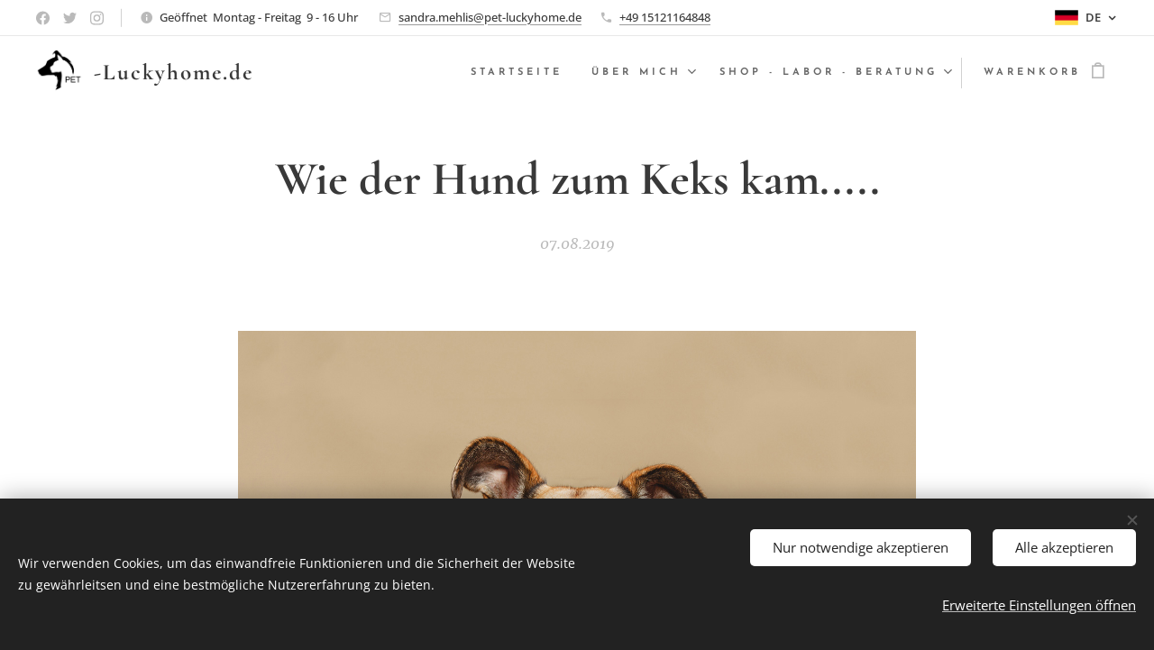

--- FILE ---
content_type: text/html; charset=UTF-8
request_url: https://www.pet-luckyhome.de/l/das-ist-ein-blogeintrag-mit-bildern2/
body_size: 23269
content:
<!DOCTYPE html>
<html class="no-js" prefix="og: https://ogp.me/ns#" lang="de">
<head><link rel="preconnect" href="https://duyn491kcolsw.cloudfront.net" crossorigin><meta charset="utf-8"><link rel="shortcut icon" href="https://duyn491kcolsw.cloudfront.net/files/24/241/241ygj.ico?ph=311241f09f"><link rel="apple-touch-icon" href="https://duyn491kcolsw.cloudfront.net/files/24/241/241ygj.ico?ph=311241f09f"><link rel="icon" href="https://duyn491kcolsw.cloudfront.net/files/24/241/241ygj.ico?ph=311241f09f">
    <meta http-equiv="X-UA-Compatible" content="IE=edge">
    <title>Wie der Hund zum Keks kam..... :: Pet-luckyhome-de</title>
    <meta name="viewport" content="width=device-width,initial-scale=1">
    <meta name="msapplication-tap-highlight" content="no">
    
    <link href="https://duyn491kcolsw.cloudfront.net/files/0r/0rk/0rklmm.css?ph=311241f09f" media="print" rel="stylesheet">
    <link href="https://duyn491kcolsw.cloudfront.net/files/2e/2e5/2e5qgh.css?ph=311241f09f" media="screen and (min-width:100000em)" rel="stylesheet" data-type="cq" disabled>
    <link rel="stylesheet" href="https://duyn491kcolsw.cloudfront.net/files/45/45b/45boco.css?ph=311241f09f"><link rel="stylesheet" href="https://duyn491kcolsw.cloudfront.net/files/4e/4er/4ersdq.css?ph=311241f09f" media="screen and (min-width:37.5em)"><link rel="stylesheet" href="https://duyn491kcolsw.cloudfront.net/files/2v/2vp/2vpyx8.css?ph=311241f09f" data-wnd_color_scheme_file=""><link rel="stylesheet" href="https://duyn491kcolsw.cloudfront.net/files/34/34q/34qmjb.css?ph=311241f09f" data-wnd_color_scheme_desktop_file="" media="screen and (min-width:37.5em)" disabled=""><link rel="stylesheet" href="https://duyn491kcolsw.cloudfront.net/files/2v/2vo/2voucw.css?ph=311241f09f" data-wnd_additive_color_file=""><link rel="stylesheet" href="https://duyn491kcolsw.cloudfront.net/files/14/14l/14lhhy.css?ph=311241f09f" data-wnd_typography_file=""><link rel="stylesheet" href="https://duyn491kcolsw.cloudfront.net/files/40/40p/40pnn3.css?ph=311241f09f" data-wnd_typography_desktop_file="" media="screen and (min-width:37.5em)" disabled=""><script>(()=>{let e=!1;const t=()=>{if(!e&&window.innerWidth>=600){for(let e=0,t=document.querySelectorAll('head > link[href*="css"][media="screen and (min-width:37.5em)"]');e<t.length;e++)t[e].removeAttribute("disabled");e=!0}};t(),window.addEventListener("resize",t),"container"in document.documentElement.style||fetch(document.querySelector('head > link[data-type="cq"]').getAttribute("href")).then((e=>{e.text().then((e=>{const t=document.createElement("style");document.head.appendChild(t),t.appendChild(document.createTextNode(e)),import("https://duyn491kcolsw.cloudfront.net/client/js.polyfill/container-query-polyfill.modern.js").then((()=>{let e=setInterval((function(){document.body&&(document.body.classList.add("cq-polyfill-loaded"),clearInterval(e))}),100)}))}))}))})()</script>
<link rel="preload stylesheet" href="https://duyn491kcolsw.cloudfront.net/files/2p/2p0/2p0jlj.css?ph=311241f09f" as="style"><meta name="description" content="Wie der Hund zum Keks kam......"><meta name="keywords" content=""><meta name="generator" content="Webnode 2"><meta name="apple-mobile-web-app-capable" content="no"><meta name="apple-mobile-web-app-status-bar-style" content="black"><meta name="format-detection" content="telephone=no">



<meta property="og:url" content="https://pet-luckyhome.de/l/das-ist-ein-blogeintrag-mit-bildern2/"><meta property="og:title" content="Wie der Hund zum Keks kam..... :: Pet-luckyhome-de"><meta property="og:type" content="article"><meta property="og:description" content="Wie der Hund zum Keks kam......"><meta property="og:site_name" content="Pet-luckyhome-de"><meta property="og:image" content="https://duyn491kcolsw.cloudfront.net/files/2o/2ox/700/2oxv0s.jpg?ph=311241f09f"><meta property="og:article:published_time" content="2019-08-07T00:00:00+0200"><meta property="fb:app_id" content="225951590755638"><meta name="robots" content="index,follow"><link rel="canonical" href="https://www.pet-luckyhome.de/l/das-ist-ein-blogeintrag-mit-bildern2/"><script>window.checkAndChangeSvgColor=function(c){try{var a=document.getElementById(c);if(a){c=[["border","borderColor"],["outline","outlineColor"],["color","color"]];for(var h,b,d,f=[],e=0,m=c.length;e<m;e++)if(h=window.getComputedStyle(a)[c[e][1]].replace(/\s/g,"").match(/^rgb[a]?\(([0-9]{1,3}),([0-9]{1,3}),([0-9]{1,3})/i)){b="";for(var g=1;3>=g;g++)b+=("0"+parseInt(h[g],10).toString(16)).slice(-2);"0"===b.charAt(0)&&(d=parseInt(b.substr(0,2),16),d=Math.max(16,d),b=d.toString(16)+b.slice(-4));f.push(c[e][0]+"="+b)}if(f.length){var k=a.getAttribute("data-src"),l=k+(0>k.indexOf("?")?"?":"&")+f.join("&");a.src!=l&&(a.src=l,a.outerHTML=a.outerHTML)}}}catch(n){}};</script></head>
<body class="l wt-blogpost ac-n l-default l-d-none b-btn-sq b-btn-s-l b-btn-dbb b-btn-bw-1 img-d-n img-t-u img-h-z line-solid b-e-frs lbox-d c-s-n  hb-on  wnd-fe wnd-multilang  wnd-eshop"><noscript>
				<iframe
				 src="https://www.googletagmanager.com/ns.html?id=GTM-542MMSL"
				 height="0"
				 width="0"
				 style="display:none;visibility:hidden"
				 >
				 </iframe>
			</noscript>

<div class="wnd-page l-page cs-gray ac-616161 ac-normal t-t-fs-s t-t-fw-m t-t-sp-n t-t-d-n t-s-fs-s t-s-fw-m t-s-sp-n t-s-d-n t-p-fs-s t-p-fw-l t-p-sp-n t-h-fs-s t-h-fw-m t-h-sp-n t-bq-fs-s t-bq-fw-m t-bq-sp-n t-bq-d-l t-btn-fw-s t-nav-fw-s t-pd-fw-s t-nav-tt-u">
    <div class="l-w t cf t-10">
        <div class="l-bg cf">
            <div class="s-bg-l">
                
                
            </div>
        </div>
        <header class="l-h cf">
            <div class="sw cf">
	<div class="sw-c cf"><section class="s s-hb cf sc-w   wnd-w-wider wnd-hbl-on wnd-hbs-on wnd-hbi-on wnd-hbi-news-on">
	<div class="s-w cf">
		<div class="s-o cf">
			<div class="s-bg cf">
                <div class="s-bg-l">
                    
                    
                </div>
			</div>
			<div class="s-c">
                <div class="s-hb-c cf">
                    <div class="hb-si">
                        <div class="si">
    <div class="si-c"><a href="https://www.facebook.com/webnode" target="_blank" rel="noreferrer" title="Facebook"><svg xmlns="https://www.w3.org/2000/svg" viewBox="0 0 24 24" height="18px" width="18px"><path d="M24 12.073c0-6.627-5.373-12-12-12s-12 5.373-12 12c0 5.99 4.388 10.954 10.125 11.854v-8.385H7.078v-3.47h3.047V9.43c0-3.007 1.792-4.669 4.533-4.669 1.312 0 2.686.235 2.686.235v2.953H15.83c-1.491 0-1.956.925-1.956 1.874v2.25h3.328l-.532 3.47h-2.796v8.385C19.612 23.027 24 18.062 24 12.073z" fill="#bebebe"></path></svg></a><a href="https://www.twitter.com/webnode" target="_blank" rel="noreferrer" title="Twitter"><svg xmlns="https://www.w3.org/2000/svg" viewBox="0 0 24 24" height="18px" width="18px"><path d="M23.953 4.57a10 10 0 01-2.825.775 4.958 4.958 0 002.163-2.723c-.951.555-2.005.959-3.127 1.184a4.92 4.92 0 00-8.384 4.482C7.69 8.095 4.067 6.13 1.64 3.162a4.822 4.822 0 00-.666 2.475c0 1.71.87 3.213 2.188 4.096a4.904 4.904 0 01-2.228-.616v.06a4.923 4.923 0 003.946 4.827 4.996 4.996 0 01-2.212.085 4.936 4.936 0 004.604 3.417 9.867 9.867 0 01-6.102 2.105c-.39 0-.779-.023-1.17-.067a13.995 13.995 0 007.557 2.209c9.053 0 13.998-7.496 13.998-13.985 0-.21 0-.42-.015-.63A9.935 9.935 0 0024 4.59z" fill="#bebebe"></path></svg></a><a href="https://www.instagram.com/webnode_ag/" target="_blank" rel="noreferrer" title="Instagram"><svg viewBox="0 0 24 24" xmlns="https://www.w3.org/2000/svg" height="18px" width="18px"><path d="M12 0C8.74 0 8.333.015 7.053.072 5.775.132 4.905.333 4.14.63c-.789.306-1.459.717-2.126 1.384S.935 3.35.63 4.14C.333 4.905.131 5.775.072 7.053.012 8.333 0 8.74 0 12s.015 3.667.072 4.947c.06 1.277.261 2.148.558 2.913a5.885 5.885 0 001.384 2.126A5.868 5.868 0 004.14 23.37c.766.296 1.636.499 2.913.558C8.333 23.988 8.74 24 12 24s3.667-.015 4.947-.072c1.277-.06 2.148-.262 2.913-.558a5.898 5.898 0 002.126-1.384 5.86 5.86 0 001.384-2.126c.296-.765.499-1.636.558-2.913.06-1.28.072-1.687.072-4.947s-.015-3.667-.072-4.947c-.06-1.277-.262-2.149-.558-2.913a5.89 5.89 0 00-1.384-2.126A5.847 5.847 0 0019.86.63c-.765-.297-1.636-.499-2.913-.558C15.667.012 15.26 0 12 0zm0 2.16c3.203 0 3.585.016 4.85.071 1.17.055 1.805.249 2.227.415.562.217.96.477 1.382.896.419.42.679.819.896 1.381.164.422.36 1.057.413 2.227.057 1.266.07 1.646.07 4.85s-.015 3.585-.074 4.85c-.061 1.17-.256 1.805-.421 2.227a3.81 3.81 0 01-.899 1.382 3.744 3.744 0 01-1.38.896c-.42.164-1.065.36-2.235.413-1.274.057-1.649.07-4.859.07-3.211 0-3.586-.015-4.859-.074-1.171-.061-1.816-.256-2.236-.421a3.716 3.716 0 01-1.379-.899 3.644 3.644 0 01-.9-1.38c-.165-.42-.359-1.065-.42-2.235-.045-1.26-.061-1.649-.061-4.844 0-3.196.016-3.586.061-4.861.061-1.17.255-1.814.42-2.234.21-.57.479-.96.9-1.381.419-.419.81-.689 1.379-.898.42-.166 1.051-.361 2.221-.421 1.275-.045 1.65-.06 4.859-.06l.045.03zm0 3.678a6.162 6.162 0 100 12.324 6.162 6.162 0 100-12.324zM12 16c-2.21 0-4-1.79-4-4s1.79-4 4-4 4 1.79 4 4-1.79 4-4 4zm7.846-10.405a1.441 1.441 0 01-2.88 0 1.44 1.44 0 012.88 0z" fill="#bebebe"></path></svg></a></div>
</div>
                    </div>
                    <div class="hb-ci">
                        <div class="ci">
    <div class="ci-c" data-placeholder="Kontaktangaben"><div class="ci-news"><span>Geöffnet&nbsp; Montag - Freitag&nbsp; 9 - 16 Uhr&nbsp;</span></div><div class="ci-mail"><span><a href="mailto:sandra.mehlis@pet-luckyhome.de">sandra.mehlis@pet-luckyhome.de</a></span></div><div class="ci-phone"><span><a href="tel:+49 15121164848">+49 15121164848</a></span></div></div>
</div>
                    </div>
                    <div class="hb-ccy">
                        
                    </div>
                    <div class="hb-lang">
                        <div class="hbl">
    <div class="hbl-c">
        <span class="hbl-a">
            <span class="hbl-a-t">
                <span class="lang-de">de</span>
            </span>
        </span>
        <div class="hbl-i lang-items">
            <ul class="hbl-i-l">
                <li selected>
                    <span class="lang-de">de</span>
                </li><li>
                    <a href="/en/"><span class="lang-en">en</span></a>
                </li>
            </ul>
        </div>
    </div>
</div>
                    </div>
                </div>
			</div>
		</div>
	</div>
</section><section data-space="true" class="s s-hn s-hn-default wnd-mt-classic wnd-na-c logo-classic sc-w   wnd-w-wider wnd-nh-m wnd-nav-sticky menu-default">
	<div class="s-w">
		<div class="s-o">

			<div class="s-bg">
                <div class="s-bg-l">
                    
                    
                </div>
			</div>

			<div class="h-w h-f wnd-fixed">

				<div class="n-l">
					<div class="s-c menu-nav">
						<div class="logo-block">
							<div class="b b-l logo logo-default logo-nb cormorant wnd-logo-with-text wnd-iar-1-1 logo-25 b-ls-m" id="wnd_LogoBlock_750120" data-wnd_mvc_type="wnd.fe.LogoBlock">
	<div class="b-l-c logo-content">
		<a class="b-l-link logo-link" href="/home/">

			<div class="b-l-image logo-image">
				<div class="b-l-image-w logo-image-cell">
                    <picture><source type="image/webp" srcset="https://311241f09f.clvaw-cdnwnd.com/ae81adf2a3362f2b721287a79ef49a40/200000916-68fcf68fd3/450/cat-and-dog-silhouette-icon_Cliparto-5603139-Small.webp?ph=311241f09f 450w, https://311241f09f.clvaw-cdnwnd.com/ae81adf2a3362f2b721287a79ef49a40/200000916-68fcf68fd3/700/cat-and-dog-silhouette-icon_Cliparto-5603139-Small.webp?ph=311241f09f 547w, https://311241f09f.clvaw-cdnwnd.com/ae81adf2a3362f2b721287a79ef49a40/200000916-68fcf68fd3/cat-and-dog-silhouette-icon_Cliparto-5603139-Small.webp?ph=311241f09f 547w" sizes="(min-width: 600px) 450px, (min-width: 360px) calc(100vw * 0.8), 100vw" ><img src="https://311241f09f.clvaw-cdnwnd.com/ae81adf2a3362f2b721287a79ef49a40/200000000-ec466ed41e/cat-and-dog-silhouette-icon_Cliparto-5603139-Small.jpg?ph=311241f09f" alt="" width="547" height="547" class="wnd-logo-img" ></picture>
				</div>
			</div>

			

			<div class="b-l-br logo-br"></div>

			<div class="b-l-text logo-text-wrapper">
				<div class="b-l-text-w logo-text">
					<span class="b-l-text-c logo-text-cell"><b>-Luckyhome.de</b></span>
				</div>
			</div>

		</a>
	</div>
</div>
						</div>

						<div id="menu-slider">
							<div id="menu-block">
								<nav id="menu"><div class="menu-font menu-wrapper">
	<a href="#" class="menu-close" rel="nofollow" title="Close Menu"></a>
	<ul role="menubar" aria-label="Menü" class="level-1">
		<li role="none" class="wnd-homepage">
			<a class="menu-item" role="menuitem" href="/home/"><span class="menu-item-text">Startseite</span></a>
			
		</li><li role="none" class="wnd-with-submenu">
			<a class="menu-item" role="menuitem" href="/uber-mich/"><span class="menu-item-text">Über mich</span></a>
			<ul role="menubar" aria-label="Menü" class="level-2">
		<li role="none">
			<a class="menu-item" role="menuitem" href="/ernahrungsberatung-hund/"><span class="menu-item-text">Ernährungsberatung Hund</span></a>
			
		</li><li role="none" class="wnd-with-submenu">
			<a class="menu-item" role="menuitem" href="/ernahrungsberatung-hund2/"><span class="menu-item-text">Granada Cat´s and Dog`s</span></a>
			<ul role="menubar" aria-label="Menü" class="level-3">
		<li role="none">
			<a class="menu-item" role="menuitem" href="/tierarztkosten-alanya/"><span class="menu-item-text">Tierarztkosten Alanya</span></a>
			
		</li><li role="none">
			<a class="menu-item" role="menuitem" href="/unsere-regenbogen-brucke/"><span class="menu-item-text">Unsere Regenbogen Brücke</span></a>
			
		</li><li role="none">
			<a class="menu-item" role="menuitem" href="/granada-sponsoren/"><span class="menu-item-text">Granada Sponsoren</span></a>
			
		</li>
	</ul>
		</li><li role="none">
			<a class="menu-item" role="menuitem" href="/zertifikate-und-teilnahmen/"><span class="menu-item-text">Zertifikate und Teilnahmen</span></a>
			
		</li><li role="none" class="wnd-active-path wnd-with-submenu">
			<a class="menu-item" role="menuitem" href="/blogeintrage-gesundheit-und-wissenswertes/"><span class="menu-item-text">Blogeinträge Gesundheit und Wissenswertes</span></a>
			<ul role="menubar" aria-label="Menü" class="level-3">
		<li role="none">
			<a class="menu-item" role="menuitem" href="/rezeptsammlung-von-unseren-hundebesitzern/"><span class="menu-item-text">Rezeptsammlung von unseren Hundebesitzern</span></a>
			
		</li>
	</ul>
		</li><li role="none" class="wnd-with-submenu">
			<a class="menu-item" role="menuitem" href="/das-immunsystem-des-hundes/"><span class="menu-item-text">Das Immunsystem des Hundes</span></a>
			<ul role="menubar" aria-label="Menü" class="level-3">
		<li role="none">
			<a class="menu-item" role="menuitem" href="/leishmaniose/"><span class="menu-item-text">Leishmaniose Hund/ Katze</span></a>
			
		</li><li role="none">
			<a class="menu-item" role="menuitem" href="/giardiose/"><span class="menu-item-text">Giardiose Hund/ Katze</span></a>
			
		</li><li role="none">
			<a class="menu-item" role="menuitem" href="/ehrlichiose/"><span class="menu-item-text">Ehrlichiose Hund/Katze</span></a>
			
		</li><li role="none">
			<a class="menu-item" role="menuitem" href="/borreliose/"><span class="menu-item-text">Borreliose Hund/Katze</span></a>
			
		</li><li role="none">
			<a class="menu-item" role="menuitem" href="/toxoplasmose-katzen/"><span class="menu-item-text">Toxoplasmose Katzen </span></a>
			
		</li><li role="none">
			<a class="menu-item" role="menuitem" href="/hepatozoonose/"><span class="menu-item-text">Hepatozoonose Hund/Katze</span></a>
			
		</li><li role="none">
			<a class="menu-item" role="menuitem" href="/diafilorose-herzwurm/"><span class="menu-item-text">Diafilorose - Herzwurm Hund/Katzee</span></a>
			
		</li><li role="none">
			<a class="menu-item" role="menuitem" href="/anaplasmose-hund/"><span class="menu-item-text">Anaplasmose Hund</span></a>
			
		</li><li role="none">
			<a class="menu-item" role="menuitem" href="/babesiose2/"><span class="menu-item-text">Babesiose </span></a>
			
		</li>
	</ul>
		</li><li role="none">
			<a class="menu-item" role="menuitem" href="/zusammenarbeit-mit-kollegen-und-vereine/"><span class="menu-item-text">Zusammenarbeit mit  Kollegen und Vereine</span></a>
			
		</li><li role="none" class="wnd-with-submenu">
			<a class="menu-item" role="menuitem" href="/kerrys-geschichten/"><span class="menu-item-text">Kerrys Geschichten </span></a>
			<ul role="menubar" aria-label="Menü" class="level-3">
		<li role="none">
			<a class="menu-item" role="menuitem" href="/kerrys-reise-nach-gran-canaria/"><span class="menu-item-text">Kerrys Reise nach Gran Canaria</span></a>
			
		</li><li role="none">
			<a class="menu-item" role="menuitem" href="/kerry-s-grose-reise-teil-2/"><span class="menu-item-text">Kerry`s große Reise Teil 2</span></a>
			
		</li><li role="none">
			<a class="menu-item" role="menuitem" href="/babesiose/"><span class="menu-item-text">Babesiose</span></a>
			
		</li>
	</ul>
		</li>
	</ul>
		</li><li role="none" class="wnd-with-submenu">
			<a class="menu-item" role="menuitem" href="/nahrungserganzung/"><span class="menu-item-text">Shop - Labor - Beratung</span></a>
			<ul role="menubar" aria-label="Menü" class="level-2">
		<li role="none" class="wnd-with-submenu">
			<a class="menu-item" role="menuitem" href="/vitalpilze/"><span class="menu-item-text">Mycotherapie</span></a>
			<ul role="menubar" aria-label="Menü" class="level-3">
		<li role="none">
			<a class="menu-item" role="menuitem" href="/bio-agaricus-blazei-murill-abm/"><span class="menu-item-text">BIO Agaricus blazei murill (ABM)</span></a>
			
		</li><li role="none">
			<a class="menu-item" role="menuitem" href="/bio-hericium/"><span class="menu-item-text">Bio Hericium</span></a>
			
		</li><li role="none">
			<a class="menu-item" role="menuitem" href="/bio-pleurotus-ostreatus/"><span class="menu-item-text">BIO Pleurotus ostreatus</span></a>
			
		</li><li role="none">
			<a class="menu-item" role="menuitem" href="/bio-polyporus-umbellatus/"><span class="menu-item-text">BIO Polyporus umbellatus</span></a>
			
		</li><li role="none">
			<a class="menu-item" role="menuitem" href="/reishi-die-konigin-unter-den-vitalpilzen/"><span class="menu-item-text">Reishi - die Königin unter den Vitalpilzen</span></a>
			
		</li>
	</ul>
		</li><li role="none">
			<a class="menu-item" role="menuitem" href="/gladiator-plus/"><span class="menu-item-text">Gladiator Plus </span></a>
			
		</li><li role="none">
			<a class="menu-item" role="menuitem" href="/horvi-therapie/"><span class="menu-item-text">Horvi - Therapie</span></a>
			
		</li><li role="none" class="wnd-with-submenu">
			<a class="menu-item" role="menuitem" href="/aromatherapie/"><span class="menu-item-text">Aromatherapie Feeling Passion</span></a>
			<ul role="menubar" aria-label="Menü" class="level-3">
		<li role="none">
			<a class="menu-item" role="menuitem" href="/biochemie-der-atherischen-ole/"><span class="menu-item-text">Biochemie der Ätherischen Öle</span></a>
			
		</li><li role="none">
			<a class="menu-item" role="menuitem" href="/biochemie-der-atherischen-ole2/"><span class="menu-item-text">Ätherische Öle in pharmazeutische Qualität</span></a>
			
		</li>
	</ul>
		</li><li role="none">
			<a class="menu-item" role="menuitem" href="/heilkraft-die-urkraft-der-natur/"><span class="menu-item-text">Heilkraft - Die Urkraft der Natur</span></a>
			
		</li><li role="none" class="wnd-with-submenu">
			<a class="menu-item" role="menuitem" href="/impressum/"><span class="menu-item-text">Impressum</span></a>
			<ul role="menubar" aria-label="Menü" class="level-3">
		<li role="none" class="wnd-with-submenu">
			<a class="menu-item" role="menuitem" href="/allgemeine-geschaftsbedingung-widerrufsbelehrung-fur-futterplanerstellungen/"><span class="menu-item-text">Allgemeine Geschäftsbedingung &amp; Widerrufsbelehrung für Futterplanerstellungen</span></a>
			<ul role="menubar" aria-label="Menü" class="level-3 level-max">
		<li role="none">
			<a class="menu-item" role="menuitem" href="/allgemeine-geschaftsbedingungen/"><span class="menu-item-text">Allgemeine Geschäftsbedingungen</span></a>
			
		</li><li role="none">
			<a class="menu-item" role="menuitem" href="/datenschutzerklarung/"><span class="menu-item-text">Datenschutzerklärung</span></a>
			
		</li>
	</ul>
		</li><li role="none">
			<a class="menu-item" role="menuitem" href="/kontakt/"><span class="menu-item-text">Kontakt</span></a>
			
		</li>
	</ul>
		</li>
	</ul>
		</li>
	</ul>
	<span class="more-text">Mehr</span>
</div></nav>
							</div>
						</div>

						<div class="cart-and-mobile">
							
							<div class="cart cf">
	<div class="cart-content">
		<a href="/cart/">
			<div class="cart-content-link">
				<div class="cart-text"><span>Warenkorb</span></div>
				<div class="cart-piece-count" data-count="0" data-wnd_cart_part="count">0</div>
				<div class="cart-piece-text" data-wnd_cart_part="text"></div>
				<div class="cart-price" data-wnd_cart_part="price">0,00 €</div>
			</div>
		</a>
	</div>
</div>

							<div id="menu-mobile">
								<a href="#" id="menu-submit"><span></span>Menü</a>
							</div>
						</div>

					</div>
				</div>

			</div>

		</div>
	</div>
</section></div>
</div>
        </header>
        <main class="l-m cf">
            <div class="sw cf">
	<div class="sw-c cf"><section data-space="true" class="s s-hm s-hm-bdh s-bdh cf sc-w   wnd-w-wider wnd-s-normal wnd-h-auto wnd-nh-m wnd-p-cc hn-default">
    <div class="s-w cf">
	    <div class="s-o cf">
	        <div class="s-bg cf">
                <div class="s-bg-l">
                    
                    
                </div>
	        </div>
	        <div class="h-c s-c cf">
		        <div class="s-bdh-c b b-s-l b-s-r b-cs cf">
			        <div class="s-bdh-w">
			            <h1 class="s-bdh-t"><div class="ld">
	<span class="ld-c"><strong>Wie der Hund zum Keks kam.....</strong></span>
</div></h1>
			            <span class="s-bdh-d"><div class="ld">
	<span class="ld-c">07.08.2019</span>
</div></span>
			        </div>
		        </div>
	        </div>
	    </div>
    </div>
</section><section class="s s-basic cf sc-w   wnd-w-wider wnd-s-higher wnd-h-auto" data-wnd_brightness="0" data-wnd_last_section>
	<div class="s-w cf">
		<div class="s-o s-fs cf">
			<div class="s-bg cf">
				<div class="s-bg-l">
                    
					
				</div>
			</div>
			<div class="s-c s-fs cf">
				<div class="ez cf wnd-no-cols">
	<div class="ez-c"><div class="b-img b-img-default b b-s cf wnd-orientation-landscape wnd-type-image img-s-n" style="margin-left:18.03%;margin-right:18.03%;" id="wnd_ImageBlock_507664">
	<div class="b-img-w">
		<div class="b-img-c" style="padding-bottom:66.27%;text-align:center;">
            <picture><source type="image/jpeg" srcset="https://duyn491kcolsw.cloudfront.net/files/2o/2ox/450/2oxv0s.jpg?ph=311241f09f 450w, https://duyn491kcolsw.cloudfront.net/files/2o/2ox/700/2oxv0s.jpg?ph=311241f09f 700w, https://duyn491kcolsw.cloudfront.net/files/2o/2ox/2oxv0s.jpg?ph=311241f09f 1417w" sizes="100vw" ><img id="wnd_ImageBlock_507664_img" src="https://duyn491kcolsw.cloudfront.net/files/2o/2ox/2oxv0s.jpg?ph=311241f09f" alt="" width="1417" height="939" loading="lazy" style="top:0%;left:0%;width:100%;height:100%;position:absolute;" ></picture>
			</div>
		
	</div>
</div><div class="b b-text cf">
	<div class="b-c b-text-c b-s b-s-t60 b-s-b60 b-cs cf"><p>Wie der Hund zum Keks kam......</p><p>Im vorherigen Türchen ging es um Kohlehydrate und um die ersten Schritte zum " Fertigfutter" für Hunde. Die ersten Schritte in dieser Richtung gingen von Robert und Wilhelm Bubeck im Jahr 1893 aus.Später, in einer größeren Produktion, ab dem Jahr 1910, wurden Hundekekse gebacken und verkauft. Vor allen Dingen für Züchter waren diese Kekse bequem, die aus dampfgewalzten Getreideflocken und Grieben stammten - Deklaration Vollnahrung. Diese mussten nur noch mit Wasser aufgquelle und Schwupp hatte man eine " Saubere Sache" mit vermeintlich allen Aminosäuren - Grieben/ Fett , die ein Hund benötigt. <br>Für eine reine Flockenfütterung nahm die Firma Bubeck eine Fleischdose in das Programm, rein für Hunde hergestellt. Das ging bis in die 90iger Jahre so.....bis die Extrusion kam, ein Verfahren das aus der Kunstoffherstellung.</p><p>In der damaligen DDR gab es keine solchen Hundekekse. Die Hunde wurden bis in die 80 iger Jahre fast ausschließlich vom Tisch ernährt oder aber ein Dosenfutter, was sehr pampig war. Ich kann mich an den Einkauf <br>Freibankfleisch erinnern,Pansen, der dann zu Hause in seiner stinkigen Brühe vor sich hin gluckerte. Für die Hunde war es immer ein Festmahl.</p><p>Warum wurde das Trockenfutter so gerne angenommen? Vor allen Dingen ist es bequem zu füttern. Einfach Tüte auf, rein in den Napf. Es ist wohl alles enthalten was der Hund braucht. Hier muss sich der Besitzer kein Gedanken machen,der Preis ist niedrig,es kann eine große Auswahl an Menüs vorhanden und die Werbung ist ausgezeichnet! <br>All das sind große Vorteile für den Besitzer in der Handhabung.</p><p>Ist es aber auch ein Vorteil für den Hund?</p><p>Zur Erklärung:</p><p>Das Trockenfutter wird hocherhitzt, sterilisiert und mit hohem Druck durch eine Presse gedrückt (Extrusion), die Form entsteht. Jede Verarbeitung lässt Vitalstoffe schwinden, müssen wieder, in synthetischer Form, zugesetzt werden, auch Fette werden wieder zugesetzt.</p><p>Pelletiertes Futter - kalgepresst- gesünder?</p><p>Tatsächlich werden die Pellets unter niedrigeren Temperaturen in Form gepresst, dafür müssen die Bestandteile vorher erheblich höher erhitzt werden. Fazit- auch hier - kein Unterschied! Es liest sich nur besser!</p><p>Auch werden meist minderwertige Eiweiße verarbeitet. Die aufgenommene Futtermenge ist sehr niedrig und die Feuchtigkeit fehlt.</p><p>Ein offener Sack Trockenfutter kann mit Futtermilben oder Pilzen verseucht sein oder werden!</p><p>Das sind keine Vorteile für den Hund! Dem Hund bringt Trockenfutter nicht die Bioverfügbarkeit, wie ein frisch zusammengestelltes Futter.</p><p>Es ist auch nicht zu erkennen, im Tschungel der Auswahl, ob ein Trockenfutter besser oder schlechter ist. Weder der Preis, noch die Inhaltstoffe können oft die Auswahl erleichtern, da die Deklarationen zum Teil nicht zu deuten sind.</p><p>Die teuerste Variante, beim Tierarzt ihr Futter zu kaufen, ist auch keine Garantie für hohe Qualität. Denn die Futtermittelhersteller richten zum größten Teil die veterinärmedizinischen Praxen ein und machen PR - Vermarktung auf Ihr spezielles Futter.</p><p>Im Buch von Hans - Ulrich - Grimme " Katzen würden Mäuse kaufen", beschreibt der Journalist das "Geschäft mit den Futtermittelherstellern!" <br>Die Margen sind sehr hoch und die Werbung kostet viel Geld, ist aber gut durchdacht. <br>Was soll da im Futter für den Hund hängenbleiben an hochwertigem Inhalt?</p>
</div>
</div></div>
</div>
			</div>
		</div>
	</div>
</section></div>
</div>
<div class="s-bdf b-s b-s-t200 b-cs " data-wnd_social_buttons="true">
	<div class="s-bdf-share b-s-b200"><div id="fb-root"></div><script src="https://connect.facebook.net/de_DE/sdk.js#xfbml=1&amp;version=v5.0&amp;appId=225951590755638&amp;autoLogAppEvents=1" async defer crossorigin="anonymous"></script><div style="margin-right: 20px" class="fb-share-button" data-href="https://www.pet-luckyhome.de/l/das-ist-ein-blogeintrag-mit-bildern2/" data-layout="button" data-size="large"><a class="fb-xfbml-parse-ignore" target="_blank" href="https://www.facebook.com/sharer/sharer.php?u=https%3A%2F%2Fwww.pet-luckyhome.de%2Fl%2Fdas-ist-ein-blogeintrag-mit-bildern2%2F&amp;src=sdkpreparse">Share</a></div><a href="https://twitter.com/share" class="twitter-share-button" data-size="large">Tweet</a><script>window.twttr=function(t,e,r){var n,i=t.getElementsByTagName(e)[0],w=window.twttr||{};return t.getElementById(r)?w:((n=t.createElement(e)).id=r,n.src="https://platform.twitter.com/widgets.js",i.parentNode.insertBefore(n,i),w._e=[],w.ready=function(t){w._e.push(t)},w)}(document,"script","twitter-wjs");</script></div>
	<div class="s-bdf-comments"><div id="wnd-fb-comments" class="fb-comments" data-href="https://www.pet-luckyhome.de/l/das-ist-ein-blogeintrag-mit-bildern2/" data-numposts="5" data-colorscheme="light"></div></div>
	<div class="s-bdf-html"></div>
</div>

        </main>
        <footer class="l-f cf">
            <div class="sw cf">
	<div class="sw-c cf"><section data-wn-border-element="s-f-border" class="s s-f s-f-edit sc-m wnd-background-image  wnd-w-wider wnd-s-high wnd-h-auto">
	<div class="s-w">
		<div class="s-o">
			<div class="s-bg">
                <div class="s-bg-l wnd-background-image fx-none bgpos-center-center bgatt-scroll overlay-black">
                    <picture><img src="https://duyn491kcolsw.cloudfront.net/files/3f/3fk/3fkoyd.jpg?ph=311241f09f" width="1920" height="1280" alt="" loading="lazy" ></picture>
                    
                </div>
			</div>
			<div class="s-f-ez">
				<div class="s-c s-f-border">
					<div>
						<div class="ez cf">
	<div class="ez-c"><div class="cw cf">
	<div class="cw-c cf"><div class="c cf" style="width:33.4%;">
	<div class="c-c cf"><div class="b b-text cf">
	<div class="b-c b-text-c b-s b-s-t60 b-s-b60 b-cs cf"><h2><b>PET-Luckyhome by My-Invitapoint</b></h2>

<p>Ihr Tier dankt es Ihnen.....</p>
</div>
</div></div>
</div><div class="c cf" style="width:25.16%;">
	<div class="c-c cf"><div class="b b-text cf">
	<div class="b-c b-text-c b-s b-s-t60 b-s-b60 b-cs cf"><h2><strong>INFORMATION</strong></h2>

<p><a href="/datenschutzerklarung/">Datenschutz</a><br>
<a href="/allgemeine-geschaftsbedingungen/">Allgemeine Geschäftsbedingungen</a></p>
</div>
</div><div class="b b-text cf">
	<div class="b-c b-text-c b-s b-s-t60 b-s-b60 b-cs cf"></div>
</div></div>
</div><div class="c cf" style="width:18.28%;">
	<div class="c-c cf"><div class="b b-text cf">
	<div class="b-c b-text-c b-s b-s-t60 b-s-b60 b-cs cf"><h2><strong>GESCHÄFT</strong></h2>

<h3><a href="https://www.pet-luckyhome.de/impressum/"><strong><font class="wsw-10">Impressum</font></strong></a></h3>
<p>
<a href="/kontakt/">Kontakt</a></p></div>
</div></div>
</div><div class="c cf" style="width:23.16%;">
	<div class="c-c cf"><div class="b b-text cf">
	<div class="b-c b-text-c b-s b-s-t60 b-s-b60 b-cs cf"><h2><strong>KONTAKT</strong></h2>

<p>sandra.mehlis@my-invitapoint.de<br></p><p>Mobil +49 (0) 151 21164848</p>
</div>
</div></div>
</div></div>
</div></div>
</div>
					</div>
				</div>
			</div>
			<div class="s-c s-f-l-w">
				<div class="s-f-l b-s b-s-t0 b-s-b0">
					<div class="s-f-l-c s-f-l-c-first">
						<div class="s-f-sf">
                            <span class="sf b">
<span class="sf-content sf-c link">Unterstützt von <a href="https://de.webnode.com?utm_source=text&amp;utm_medium=footer&amp;utm_campaign=free1&amp;utm_content=wnd2" rel="nofollow" target="_blank">Webnode</a></span>
</span>
                            <span class="sf-cbr link">
    <a href="#" rel="nofollow">Cookies</a>
</span>
                            
                            
                            
						</div>
					</div>
					<div class="s-f-l-c s-f-l-c-last">
						<div class="s-f-lang lang-select cf">
	<div class="s-f-lang-c">
		<span class="s-f-lang-t lang-title"><span class="wt-bold"><span>Sprachen</span></span></span>
		<div class="s-f-lang-i lang-items">
			<ul class="s-f-lang-list">
				<li class="link">
					<span class="lang-de">Deutsch</span>
				</li><li class="link">
					<a href="/en/"><span class="lang-en">English</span></a>
				</li>
			</ul>
		</div>
	</div>
</div>
					</div>
                    <div class="s-f-l-c s-f-l-c-currency">
                        <div class="s-f-ccy ccy-select cf">
	
</div>
                    </div>
				</div>
			</div>
		</div>
	</div>
	<div class="s-f-bg-stripe"></div>
</section></div>
</div>
        </footer>
    </div>
    
</div>
<section class="cb cb-dark" id="cookiebar" style="display:none;" id="cookiebar" style="display:none;">
	<div class="cb-bar cb-scrollable">
		<div class="cb-bar-c">
			<div class="cb-bar-text">Wir verwenden Cookies, um das einwandfreie Funktionieren und die Sicherheit der Website zu gewährleitsen und eine bestmögliche Nutzererfahrung zu bieten.</div>
			<div class="cb-bar-buttons">
				<button class="cb-button cb-close-basic" data-action="accept-necessary">
					<span class="cb-button-content">Nur notwendige akzeptieren</span>
				</button>
				<button class="cb-button cb-close-basic" data-action="accept-all">
					<span class="cb-button-content">Alle akzeptieren</span>
				</button>
				<button class="cb-button cb-button-text cb-button-popup">
					<span class="cb-button-content">Erweiterte Einstellungen öffnen</span>
				</button>
			</div>
		</div>
        <div class="cb-close cb-close-basic" data-action="accept-necessary"></div>
	</div>

	<div class="cb-popup cb-light close">
		<div class="cb-popup-c">
			<div class="cb-popup-head">
				<h3 class="cb-popup-title">Erweiterte Einstellungen</h3>
				<p class="cb-popup-text">Hier können Sie Ihre bevorzugten Cookie-Einstellungen anpassen. Aktivieren oder deaktivieren Sie die folgenden Kategorien und speichern Sie Ihre Auswahl.</p>
			</div>
			<div class="cb-popup-options cb-scrollable">
				<div class="cb-option">
					<input class="cb-option-input" type="checkbox" id="necessary" name="necessary" readonly="readonly" disabled="disabled" checked="checked">
                    <div class="cb-option-checkbox"></div>
                    <label class="cb-option-label" for="necessary">Notwendige Cookies</label>
					<div class="cb-option-text">Die essentiellen Cookies sind für das sichere und korrekte Funktionieren unserer Website und den Registrierungsprozess unerlässlich.</div>
				</div><div class="cb-option">
					<input class="cb-option-input" type="checkbox" id="functional" name="functional">
                    <div class="cb-option-checkbox"></div>
                    <label class="cb-option-label" for="functional">Funktionelle Cookies</label>
					<div class="cb-option-text">Die funktionellen Cookies speichern Ihre Präferenzen für unsere Website und ermöglichen eine individuelle Anpassung.</div>
				</div><div class="cb-option">
					<input class="cb-option-input" type="checkbox" id="performance" name="performance">
                    <div class="cb-option-checkbox"></div>
                    <label class="cb-option-label" for="performance">Performance Cookies</label>
					<div class="cb-option-text">Die Performance-Cookies stellen ein angepasstes Funktionieren der Website sicher.</div>
				</div><div class="cb-option">
					<input class="cb-option-input" type="checkbox" id="marketing" name="marketing">
                    <div class="cb-option-checkbox"></div>
                    <label class="cb-option-label" for="marketing">Marketing / Drittanbieter Cookies</label>
					<div class="cb-option-text">Die Marketing-Cookies ermöglichen es uns, die Leistung unserer Website zu messen und analysieren.</div>
				</div>
			</div>
			<div class="cb-popup-footer">
				<button class="cb-button cb-save-popup" data-action="advanced-save">
					<span class="cb-button-content">Speichern</span>
				</button>
			</div>
			<div class="cb-close cb-close-popup" data-action="close"></div>
		</div>
	</div>
</section>

<script src="https://duyn491kcolsw.cloudfront.net/files/3n/3no/3nov38.js?ph=311241f09f" crossorigin="anonymous" type="module"></script><script>document.querySelector(".wnd-fe")&&[...document.querySelectorAll(".c")].forEach((e=>{const t=e.querySelector(".b-text:only-child");t&&""===t.querySelector(".b-text-c").innerText&&e.classList.add("column-empty")}))</script>


<script src="https://duyn491kcolsw.cloudfront.net/client.fe/js.compiled/lang.de.2092.js?ph=311241f09f" crossorigin="anonymous"></script><script src="https://duyn491kcolsw.cloudfront.net/client.fe/js.compiled/compiled.multi.2-2198.js?ph=311241f09f" crossorigin="anonymous"></script><script>var wnd = wnd || {};wnd.$data = {"image_content_items":{"wnd_ThumbnailBlock_517960":{"id":"wnd_ThumbnailBlock_517960","type":"wnd.pc.ThumbnailBlock"},"wnd_Section_default_226171":{"id":"wnd_Section_default_226171","type":"wnd.pc.Section"},"wnd_ImageBlock_507664":{"id":"wnd_ImageBlock_507664","type":"wnd.pc.ImageBlock"},"wnd_LogoBlock_750120":{"id":"wnd_LogoBlock_750120","type":"wnd.pc.LogoBlock"},"wnd_FooterSection_footer_161923":{"id":"wnd_FooterSection_footer_161923","type":"wnd.pc.FooterSection"}},"svg_content_items":{"wnd_ImageBlock_507664":{"id":"wnd_ImageBlock_507664","type":"wnd.pc.ImageBlock"},"wnd_LogoBlock_750120":{"id":"wnd_LogoBlock_750120","type":"wnd.pc.LogoBlock"}},"content_items":[],"eshopSettings":{"ESHOP_SETTINGS_DISPLAY_SHIPPING_COST":true,"ESHOP_SETTINGS_DISPLAY_PRICE_WITHOUT_VAT":false,"ESHOP_SETTINGS_DISPLAY_ADDITIONAL_VAT":false},"project_info":{"isMultilanguage":true,"isMulticurrency":false,"eshop_tax_enabled":"0","country_code":"de","contact_state":null,"eshop_tax_type":"VAT","eshop_discounts":false,"graphQLURL":"https:\/\/pet-luckyhome.de\/servers\/graphql\/","iubendaSettings":{"cookieBarCode":"","cookiePolicyCode":"","privacyPolicyCode":"","termsAndConditionsCode":""}}};</script><script>wnd.$system = {"fileSystemType":"aws_s3","localFilesPath":"https:\/\/www.pet-luckyhome.de\/_files\/","awsS3FilesPath":"https:\/\/311241f09f.clvaw-cdnwnd.com\/ae81adf2a3362f2b721287a79ef49a40\/","staticFiles":"https:\/\/duyn491kcolsw.cloudfront.net\/files","isCms":false,"staticCDNServers":["https:\/\/duyn491kcolsw.cloudfront.net\/"],"fileUploadAllowExtension":["jpg","jpeg","jfif","png","gif","bmp","ico","svg","webp","tiff","pdf","doc","docx","ppt","pptx","pps","ppsx","odt","xls","xlsx","txt","rtf","mp3","wma","wav","ogg","amr","flac","m4a","3gp","avi","wmv","mov","mpg","mkv","mp4","mpeg","m4v","swf","gpx","stl","csv","xml","txt","dxf","dwg","iges","igs","step","stp"],"maxUserFormFileLimit":4194304,"frontendLanguage":"de","backendLanguage":"de","frontendLanguageId":1,"page":{"id":50000001,"identifier":"l","template":{"id":200000291,"styles":{"background":{"default":null},"additiveColor":"ac-616161 ac-normal","scheme":"cs-gray","typography":"t-10_new","lineStyle":"line-solid","imageTitle":"img-t-u","imageHover":"img-h-z","imageStyle":"img-d-n","buttonDecoration":"b-btn-dbb","buttonStyle":"b-btn-sq","buttonSize":"b-btn-s-l","buttonBorders":"b-btn-bw-1","lightboxStyle":"lbox-d","eshopGridItemStyle":"b-e-frs","eshopGridItemAlign":"b-e-l","columnSpaces":"c-s-n","layoutType":"l-default","layoutDecoration":"l-d-none","formStyle":"rounded","menuType":"wnd-mt-classic","menuStyle":"menu-default","sectionWidth":"wnd-w-wider","sectionSpace":"wnd-s-normal","acMenu":true,"acHeadings":false,"acSubheadings":false,"acIcons":false,"acOthers":false,"buttonWeight":"t-btn-fw-s","productWeight":"t-pd-fw-s","headerBarStyle":"hb-on","menuWeight":"t-nav-fw-s","headerType":"editzone","searchStyle":"","typoTitleSizes":"t-t-fs-s","typoTitleWeights":"t-t-fw-m","typoTitleSpacings":"t-t-sp-n","typoTitleDecorations":"t-t-d-n","typoHeadingSizes":"t-h-fs-s","typoHeadingWeights":"t-h-fw-m","typoHeadingSpacings":"t-h-sp-n","typoSubtitleSizes":"t-s-fs-s","typoSubtitleWeights":"t-s-fw-m","typoSubtitleSpacings":"t-s-sp-n","typoSubtitleDecorations":"t-s-d-n","typoParagraphSizes":"t-p-fs-s","typoParagraphWeights":"t-p-fw-l","typoParagraphSpacings":"t-p-sp-n","typoBlockquoteSizes":"t-bq-fs-s","typoBlockquoteWeights":"t-bq-fw-m","typoBlockquoteSpacings":"t-bq-sp-n","typoBlockquoteDecorations":"t-bq-d-l","menuTextTransform":"t-nav-tt-u"}},"layout":"blog_detail","name":"\u003Cstrong\u003EWie der Hund zum Keks kam.....\u003C\/strong\u003E","html_title":"","language":"de","langId":1,"isHomepage":false,"meta_description":"","meta_keywords":"","header_code":null,"footer_code":null,"styles":null,"countFormsEntries":[]},"listingsPrefix":"\/l\/","productPrefix":"\/p\/","cartPrefix":"\/cart\/","checkoutPrefix":"\/checkout\/","searchPrefix":"\/search\/","isCheckout":false,"isEshop":true,"hasBlog":true,"isProductDetail":false,"isListingDetail":true,"listing_page":{"id":200001528,"template_id":50000000,"link":"\/blogeintrage-gesundheit-und-wissenswertes\/","identifier":"das-ist-ein-blogeintrag-mit-bildern2"},"hasEshopAnalytics":false,"gTagId":null,"gAdsId":null,"format":{"be":{"DATE_TIME":{"mask":"%d.%m.%Y %H:%M","regexp":"^(((0?[1-9]|[1,2][0-9]|3[0,1])\\.(0?[1-9]|1[0-2])\\.[0-9]{1,4})(( [0-1][0-9]| 2[0-3]):[0-5][0-9])?|(([0-9]{4}(0[1-9]|1[0-2])(0[1-9]|[1,2][0-9]|3[0,1])(0[0-9]|1[0-9]|2[0-3])[0-5][0-9][0-5][0-9])))?$"},"DATE":{"mask":"%d.%m.%Y","regexp":"^((0?[1-9]|[1,2][0-9]|3[0,1])\\.(0?[1-9]|1[0-2])\\.[0-9]{1,4})$"},"CURRENCY":{"mask":{"point":",","thousands":".","decimals":2,"mask":"%s","zerofill":true}}},"fe":{"DATE_TIME":{"mask":"%d.%m.%Y %H:%M","regexp":"^(((0?[1-9]|[1,2][0-9]|3[0,1])\\.(0?[1-9]|1[0-2])\\.[0-9]{1,4})(( [0-1][0-9]| 2[0-3]):[0-5][0-9])?|(([0-9]{4}(0[1-9]|1[0-2])(0[1-9]|[1,2][0-9]|3[0,1])(0[0-9]|1[0-9]|2[0-3])[0-5][0-9][0-5][0-9])))?$"},"DATE":{"mask":"%d.%m.%Y","regexp":"^((0?[1-9]|[1,2][0-9]|3[0,1])\\.(0?[1-9]|1[0-2])\\.[0-9]{1,4})$"},"CURRENCY":{"mask":{"point":",","thousands":".","decimals":2,"mask":"%s","zerofill":true}}}},"e_product":null,"listing_item":{"id":200000159,"name":"\u003Cstrong\u003EWie der Hund zum Keks kam.....\u003C\/strong\u003E","identifier":"das-ist-ein-blogeintrag-mit-bildern2","date":"20190807000000","meta_description":"","meta_keywords":"","html_title":"","styles":null,"content_items":{"wnd_PerexBlock_239460":{"type":"wnd.pc.PerexBlock","id":"wnd_PerexBlock_239460","context":"page","text":"\u003Cp\u003EWie der Hund zum Keks kam......\u003C\/p\u003E"},"wnd_ThumbnailBlock_517960":{"type":"wnd.pc.ThumbnailBlock","id":"wnd_ThumbnailBlock_517960","context":"page","style":{"background":{"default":{"default":"wnd-background-image"}},"backgroundSettings":{"default":{"default":{"id":"2oxv0s","src":"\/2o\/2ox\/2oxv0s.jpg","dataType":"static_server","width":1417,"height":939,"mediaType":"publicImages","mime":""}}}}},"wnd_SectionWrapper_102935":{"type":"wnd.pc.SectionWrapper","id":"wnd_SectionWrapper_102935","context":"page","content":["wnd_BlogDetailHeaderSection_blog_detail_header_711834","wnd_Section_default_226171"]},"wnd_BlogDetailHeaderSection_blog_detail_header_711834":{"type":"wnd.pc.BlogDetailHeaderSection","contentIdentifier":"blog_detail_header","id":"wnd_BlogDetailHeaderSection_blog_detail_header_711834","context":"page","content":{"default":["wnd_ListingDataBlock_110975","wnd_ListingDataBlock_37452"],"default_box":["wnd_ListingDataBlock_110975","wnd_ListingDataBlock_37452"]},"contentMap":{"wnd.pc.ListingDataBlock":{"name":"wnd_ListingDataBlock_110975","date":"wnd_ListingDataBlock_37452"}},"style":{"sectionColor":{"default":"sc-w"}},"variant":{"default":"default"}},"wnd_ListingDataBlock_110975":{"type":"wnd.pc.ListingDataBlock","id":"wnd_ListingDataBlock_110975","context":"page","refDataType":"listing_items","refDataKey":"listing_items.name","refDataId":200000021},"wnd_ListingDataBlock_37452":{"type":"wnd.pc.ListingDataBlock","id":"wnd_ListingDataBlock_37452","context":"page","refDataType":"listing_items","refDataKey":"listing_items.date","refDataId":200000021},"wnd_Section_default_226171":{"type":"wnd.pc.Section","contentIdentifier":"default","id":"wnd_Section_default_226171","context":"page","content":{"default":["wnd_EditZone_412038"],"default_box":["wnd_EditZone_412038"]},"contentMap":{"wnd.pc.EditZone":{"master-01":"wnd_EditZone_412038"}},"style":{"sectionColor":{"default":"sc-w"},"sectionWidth":{"default":"wnd-w-wider"},"sectionSpace":{"default":"wnd-s-higher"},"sectionHeight":{"default":"wnd-h-auto"},"sectionPosition":{"default":"wnd-p-cc"}},"variant":{"default":"default"}},"wnd_EditZone_412038":{"type":"wnd.pc.EditZone","id":"wnd_EditZone_412038","context":"page","content":["wnd_ImageBlock_507664","wnd_TextBlock_169961"]},"wnd_TextBlock_169961":{"type":"wnd.pc.TextBlock","id":"wnd_TextBlock_169961","context":"page","code":"\u003Cp\u003EWie der Hund zum Keks kam......\u003C\/p\u003E\u003Cp\u003EIm vorherigen T\u00fcrchen ging es um Kohlehydrate und um die ersten Schritte zum \u0022 Fertigfutter\u0022 f\u00fcr Hunde. Die ersten Schritte in dieser Richtung gingen von Robert und Wilhelm Bubeck im Jahr 1893 aus.Sp\u00e4ter, in einer gr\u00f6\u00dferen Produktion, ab dem Jahr 1910, wurden Hundekekse gebacken und verkauft. Vor allen Dingen f\u00fcr Z\u00fcchter waren diese Kekse bequem, die aus dampfgewalzten Getreideflocken und Grieben stammten - Deklaration Vollnahrung. Diese mussten nur noch mit Wasser aufgquelle und Schwupp hatte man eine \u0022 Saubere Sache\u0022 mit vermeintlich allen Aminos\u00e4uren - Grieben\/ Fett , die ein Hund ben\u00f6tigt. \u003Cbr\u003EF\u00fcr eine reine Flockenf\u00fctterung nahm die Firma Bubeck eine Fleischdose in das Programm, rein f\u00fcr Hunde hergestellt. Das ging bis in die 90iger Jahre so.....bis die Extrusion kam, ein Verfahren das aus der Kunstoffherstellung.\u003C\/p\u003E\u003Cp\u003EIn der damaligen DDR gab es keine solchen Hundekekse. Die Hunde wurden bis in die 80 iger Jahre fast ausschlie\u00dflich vom Tisch ern\u00e4hrt oder aber ein Dosenfutter, was sehr pampig war. Ich kann mich an den Einkauf \u003Cbr\u003EFreibankfleisch erinnern,Pansen, der dann zu Hause in seiner stinkigen Br\u00fche vor sich hin gluckerte. F\u00fcr die Hunde war es immer ein Festmahl.\u003C\/p\u003E\u003Cp\u003EWarum wurde das Trockenfutter so gerne angenommen? Vor allen Dingen ist es bequem zu f\u00fcttern. Einfach T\u00fcte auf, rein in den Napf. Es ist wohl alles enthalten was der Hund braucht. Hier muss sich der Besitzer kein Gedanken machen,der Preis ist niedrig,es kann eine gro\u00dfe Auswahl an Men\u00fcs vorhanden und die Werbung ist ausgezeichnet! \u003Cbr\u003EAll das sind gro\u00dfe Vorteile f\u00fcr den Besitzer in der Handhabung.\u003C\/p\u003E\u003Cp\u003EIst es aber auch ein Vorteil f\u00fcr den Hund?\u003C\/p\u003E\u003Cp\u003EZur Erkl\u00e4rung:\u003C\/p\u003E\u003Cp\u003EDas Trockenfutter wird hocherhitzt, sterilisiert und mit hohem Druck durch eine Presse gedr\u00fcckt (Extrusion), die Form entsteht. Jede Verarbeitung l\u00e4sst Vitalstoffe schwinden, m\u00fcssen wieder, in synthetischer Form, zugesetzt werden, auch Fette werden wieder zugesetzt.\u003C\/p\u003E\u003Cp\u003EPelletiertes Futter - kalgepresst- ges\u00fcnder?\u003C\/p\u003E\u003Cp\u003ETats\u00e4chlich werden die Pellets unter niedrigeren Temperaturen in Form gepresst, daf\u00fcr m\u00fcssen die Bestandteile vorher erheblich h\u00f6her erhitzt werden. Fazit- auch hier - kein Unterschied! Es liest sich nur besser!\u003C\/p\u003E\u003Cp\u003EAuch werden meist minderwertige Eiwei\u00dfe verarbeitet. Die aufgenommene Futtermenge ist sehr niedrig und die Feuchtigkeit fehlt.\u003C\/p\u003E\u003Cp\u003EEin offener Sack Trockenfutter kann mit Futtermilben oder Pilzen verseucht sein oder werden!\u003C\/p\u003E\u003Cp\u003EDas sind keine Vorteile f\u00fcr den Hund! Dem Hund bringt Trockenfutter nicht die Bioverf\u00fcgbarkeit, wie ein frisch zusammengestelltes Futter.\u003C\/p\u003E\u003Cp\u003EEs ist auch nicht zu erkennen, im Tschungel der Auswahl, ob ein Trockenfutter besser oder schlechter ist. Weder der Preis, noch die Inhaltstoffe k\u00f6nnen oft die Auswahl erleichtern, da die Deklarationen zum Teil nicht zu deuten sind.\u003C\/p\u003E\u003Cp\u003EDie teuerste Variante, beim Tierarzt ihr Futter zu kaufen, ist auch keine Garantie f\u00fcr hohe Qualit\u00e4t. Denn die Futtermittelhersteller richten zum gr\u00f6\u00dften Teil die veterin\u00e4rmedizinischen Praxen ein und machen PR - Vermarktung auf Ihr spezielles Futter.\u003C\/p\u003E\u003Cp\u003EIm Buch von Hans - Ulrich - Grimme \u0022 Katzen w\u00fcrden M\u00e4use kaufen\u0022, beschreibt der Journalist das \u0022Gesch\u00e4ft mit den Futtermittelherstellern!\u0022 \u003Cbr\u003EDie Margen sind sehr hoch und die Werbung kostet viel Geld, ist aber gut durchdacht. \u003Cbr\u003EWas soll da im Futter f\u00fcr den Hund h\u00e4ngenbleiben an hochwertigem Inhalt?\u003C\/p\u003E\n"},"wnd_ImageBlock_507664":{"type":"wnd.pc.ImageBlock","id":"wnd_ImageBlock_507664","context":"page","variant":"default","description":"","link":"","style":{"paddingBottom":66.27,"margin":{"left":18.03,"right":18.03},"float":"","clear":"none","width":50},"image":{"id":"2oxv0s","dataType":"static_server","style":{"left":0,"top":0,"width":100,"height":100},"ratio":{"horizontal":2,"vertical":2},"size":{"width":1417,"height":939},"src":"\/2o\/2ox\/2oxv0s.jpg"},"shape":"img-s-n"}}},"feReleasedFeatures":{"dualCurrency":false,"HeurekaSatisfactionSurvey":true,"productAvailability":true},"labels":{"dualCurrency.fixedRate":"","invoicesGenerator.W2EshopInvoice.alreadyPayed":"Bitte nicht bezahlen. Ist bereits bezahlt.","invoicesGenerator.W2EshopInvoice.amount":"Menge","invoicesGenerator.W2EshopInvoice.contactInfo":"Kontaktinformationen:","invoicesGenerator.W2EshopInvoice.couponCode":"Gutschein-Code:","invoicesGenerator.W2EshopInvoice.customer":"Kunde:","invoicesGenerator.W2EshopInvoice.dateOfIssue":"Ausstellungsdatum:","invoicesGenerator.W2EshopInvoice.dateOfTaxableSupply":"Datum steuerpflichtiger Leistung:","invoicesGenerator.W2EshopInvoice.dic":"USt-Id-Nr:","invoicesGenerator.W2EshopInvoice.discount":"Rabatt","invoicesGenerator.W2EshopInvoice.dueDate":"F\u00e4lligkeitsdatum:","invoicesGenerator.W2EshopInvoice.email":"E-Mail:","invoicesGenerator.W2EshopInvoice.filenamePrefix":"Rechnung-","invoicesGenerator.W2EshopInvoice.fiscalCode":"Steuernummer","invoicesGenerator.W2EshopInvoice.freeShipping":"Kostenfreier Versand","invoicesGenerator.W2EshopInvoice.ic":"Firmen-ID:","invoicesGenerator.W2EshopInvoice.invoiceNo":"Rechnungsnummer","invoicesGenerator.W2EshopInvoice.invoiceNoTaxed":"Rechnung - Steuerrechnungsnummer","invoicesGenerator.W2EshopInvoice.notVatPayers":"Nicht mehrwertsteuerpflichtig","invoicesGenerator.W2EshopInvoice.orderNo":"Bestellnummer:","invoicesGenerator.W2EshopInvoice.paymentPrice":"Zahlungsart Preis:","invoicesGenerator.W2EshopInvoice.pec":"PEC:","invoicesGenerator.W2EshopInvoice.phone":"Telefon:","invoicesGenerator.W2EshopInvoice.priceExTax":"Preis exkl. MwSt.:","invoicesGenerator.W2EshopInvoice.priceIncludingTax":"Preis inkl. MwSt.:","invoicesGenerator.W2EshopInvoice.product":"Produkt:","invoicesGenerator.W2EshopInvoice.productNr":"Produktnummer:","invoicesGenerator.W2EshopInvoice.recipientCode":"Empf\u00e4ngercode:","invoicesGenerator.W2EshopInvoice.shippingAddress":"Versandadresse:","invoicesGenerator.W2EshopInvoice.shippingPrice":"Versandpreis:","invoicesGenerator.W2EshopInvoice.subtotal":"Zwischensumme:","invoicesGenerator.W2EshopInvoice.sum":"Gesamt:","invoicesGenerator.W2EshopInvoice.supplier":"Anbieter:","invoicesGenerator.W2EshopInvoice.tax":"MwSt.:","invoicesGenerator.W2EshopInvoice.total":"Gesamt:","invoicesGenerator.W2EshopInvoice.web":"Web:","wnd.errorBandwidthStorage.description":"Wir entschuldigen uns f\u00fcr die Unannehmlichkeiten. Falls Sie die Website besitzen und diese wieder zum Laufen bringen m\u00f6chten, loggen Sie sich bitte in Ihr Konto ein.","wnd.errorBandwidthStorage.heading":"Diese Website ist vor\u00fcbergehend nicht verf\u00fcgbar (oder im Aufbau)","wnd.es.CheckoutShippingService.correiosDeliveryWithSpecialConditions":"CEP de destino est\u00e1 sujeito a condi\u00e7\u00f5es especiais de entrega pela ECT e ser\u00e1 realizada com o acr\u00e9scimo de at\u00e9 7 (sete) dias \u00fateis ao prazo regular.","wnd.es.CheckoutShippingService.correiosWithoutHomeDelivery":"CEP de destino est\u00e1 temporariamente sem entrega domiciliar. A entrega ser\u00e1 efetuada na ag\u00eancia indicada no Aviso de Chegada que ser\u00e1 entregue no endere\u00e7o do destinat\u00e1rio","wnd.es.ProductEdit.unit.cm":"cm","wnd.es.ProductEdit.unit.floz":"fl oz","wnd.es.ProductEdit.unit.ft":"ft","wnd.es.ProductEdit.unit.ft2":"ft\u00b2","wnd.es.ProductEdit.unit.g":"g","wnd.es.ProductEdit.unit.gal":"gal","wnd.es.ProductEdit.unit.in":"in","wnd.es.ProductEdit.unit.inventoryQuantity":"stk.","wnd.es.ProductEdit.unit.inventorySize":"cm","wnd.es.ProductEdit.unit.inventorySize.cm":"cm","wnd.es.ProductEdit.unit.inventorySize.inch":"inch","wnd.es.ProductEdit.unit.inventoryWeight":"kg","wnd.es.ProductEdit.unit.inventoryWeight.kg":"kg","wnd.es.ProductEdit.unit.inventoryWeight.lb":"lb","wnd.es.ProductEdit.unit.l":"l","wnd.es.ProductEdit.unit.m":"m","wnd.es.ProductEdit.unit.m2":"m\u00b2","wnd.es.ProductEdit.unit.m3":"m\u00b3","wnd.es.ProductEdit.unit.mg":"mg","wnd.es.ProductEdit.unit.ml":"ml","wnd.es.ProductEdit.unit.mm":"mm","wnd.es.ProductEdit.unit.oz":"oz","wnd.es.ProductEdit.unit.pcs":"stk.","wnd.es.ProductEdit.unit.pt":"pt","wnd.es.ProductEdit.unit.qt":"qt","wnd.es.ProductEdit.unit.yd":"yard","wnd.es.ProductList.inventory.outOfStock":"Ausverkauft","wnd.fe.CheckoutFi.creditCard":"Kreditkarte","wnd.fe.CheckoutSelectMethodKlarnaPlaygroundItem":"{name} Playground Test","wnd.fe.CheckoutSelectMethodZasilkovnaItem.change":"Change pick up point","wnd.fe.CheckoutSelectMethodZasilkovnaItem.choose":"Choose your pick up point","wnd.fe.CheckoutSelectMethodZasilkovnaItem.error":"Please select a pick up point","wnd.fe.CheckoutZipField.brInvalid":"Bitte f\u00fcgen Sie eine g\u00fcltige PLZ im Format XXXXX-XXX ein.","wnd.fe.CookieBar.message":"Diese Webseite nutzt Cookies, um die Funktionalit\u00e4t der Webseite sicherzustellen und das Surfen zu verbessern. Durch die Nutzung unserer Webseite stimmen Sie unserer Datenschutzrichtlinie zu.","wnd.fe.FeFooter.createWebsite":"Erstellen Sie Ihre Webseite gratis!","wnd.fe.FormManager.error.file.invalidExtOrCorrupted":"Die Datei kann nicht hochgeladen werden. Entweder ist die Datei besch\u00e4digt oder entspricht nicht dem Format der Datei.","wnd.fe.FormManager.error.file.notAllowedExtension":"Die \u0022{EXTENSION}\u0022-Dateien k\u00f6nnen nicht hochgeladen werden.","wnd.fe.FormManager.error.file.required":"W\u00e4hlen Sie eine Datei zum Hochladen.","wnd.fe.FormManager.error.file.sizeExceeded":"Die maximale Gr\u00f6\u00dfe der Datei ist {SIZE} MB.","wnd.fe.FormManager.error.userChangePassword":"Passw\u00f6rter stimmen nicht \u00fcberein","wnd.fe.FormManager.error.userLogin.inactiveAccount":"Ihre Registrierung wurde noch nicht best\u00e4tigt. Sie k\u00f6nnen sich nicht einloggen.","wnd.fe.FormManager.error.userLogin.invalidLogin":"Ung\u00fcltiger Benutzername (E-Mail) oder Passwort!","wnd.fe.FreeBarBlock.buttonText":"Los geht\u00b4s","wnd.fe.FreeBarBlock.longText":"Diese Website wurde mit Webnode erstellt. \u003Cstrong\u003EErstellen Sie Ihre eigene Seite\u003C\/strong\u003E noch heute kostenfrei!","wnd.fe.ListingData.shortMonthName.Apr":"Apr.","wnd.fe.ListingData.shortMonthName.Aug":"Aug.","wnd.fe.ListingData.shortMonthName.Dec":"Dez.","wnd.fe.ListingData.shortMonthName.Feb":"Feb.","wnd.fe.ListingData.shortMonthName.Jan":"Jan.","wnd.fe.ListingData.shortMonthName.Jul":"Juli","wnd.fe.ListingData.shortMonthName.Jun":"Juni","wnd.fe.ListingData.shortMonthName.Mar":"Mrz.","wnd.fe.ListingData.shortMonthName.May":"Mai","wnd.fe.ListingData.shortMonthName.Nov":"Nov.","wnd.fe.ListingData.shortMonthName.Oct":"Okt.","wnd.fe.ListingData.shortMonthName.Sep":"Sep.","wnd.fe.ShoppingCartManager.count.between2And4":"{COUNT} Artikel","wnd.fe.ShoppingCartManager.count.moreThan5":"{COUNT} Artikel","wnd.fe.ShoppingCartManager.count.one":"{COUNT} Artikel","wnd.fe.ShoppingCartTable.label.itemsInStock":"Only {COUNT} pcs available in stock","wnd.fe.ShoppingCartTable.label.itemsInStock.between2And4":"Nur {COUNT} St\u00fcck auf Lager","wnd.fe.ShoppingCartTable.label.itemsInStock.moreThan5":"Nur {COUNT} St\u00fcck auf Lager","wnd.fe.ShoppingCartTable.label.itemsInStock.one":"Nur {COUNT} St\u00fcck auf Lager","wnd.fe.ShoppingCartTable.label.outOfStock":"Ausverkauft","wnd.fe.UserBar.logOut":"Abmelden","wnd.pc.BlogDetailPageZone.next":"Neuere Posts","wnd.pc.BlogDetailPageZone.previous":"\u00c4ltere Posts","wnd.pc.ContactInfoBlock.placeholder.infoMail":"Z.B. mustermann@beispiel.de","wnd.pc.ContactInfoBlock.placeholder.infoPhone":"Z.B. +49 0123 1234 5678","wnd.pc.ContactInfoBlock.placeholder.infoText":"Z.B. T\u00e4glich ge\u00f6ffnet von 9-18 Uhr","wnd.pc.CookieBar.button.advancedClose":"Schlie\u00dfen","wnd.pc.CookieBar.button.advancedOpen":"Erweiterte Einstellungen \u00f6ffnen","wnd.pc.CookieBar.button.advancedSave":"Speichern","wnd.pc.CookieBar.link.disclosure":"Disclosure","wnd.pc.CookieBar.title.advanced":"Erweiterte Einstellungen","wnd.pc.CookieBar.title.option.functional":"Funktionelle Cookies","wnd.pc.CookieBar.title.option.marketing":"Marketing \/ Drittanbieter Cookies","wnd.pc.CookieBar.title.option.necessary":"Notwendige Cookies","wnd.pc.CookieBar.title.option.performance":"Performance Cookies","wnd.pc.CookieBarReopenBlock.text":"Cookies","wnd.pc.FileBlock.download":"DOWNLOAD","wnd.pc.FormBlock.action.defaultMessage.text":"Das Formular wurde erfolgreich abgesendet.","wnd.pc.FormBlock.action.defaultMessage.title":"Danke!","wnd.pc.FormBlock.action.invisibleCaptchaInfoText":"Diese Seite wird von reCAPTCHA gesch\u00fctzt und es gelten die Google \u003Clink1\u003EDatenschutzrichtlinie\u003C\/link1\u003E und \u003Clink2\u003EAGB\u003C\/link2\u003E.","wnd.pc.FormBlock.action.submitBlockedDisabledBecauseSiteSecurity":"Das Formular kann nicht abgeschickt werden. Der Website-Inhaber hat Ihren Standort blockiert.","wnd.pc.FormBlock.mail.value.no":"Nein","wnd.pc.FormBlock.mail.value.yes":"Ja","wnd.pc.FreeBarBlock.text":"Unterst\u00fctzt von","wnd.pc.ListingDetailPageZone.next":"Weiter","wnd.pc.ListingDetailPageZone.previous":"Zur\u00fcck","wnd.pc.ListingItemCopy.namePrefix":"Kopie von","wnd.pc.MenuBlock.closeSubmenu":"Untermen\u00fc schlie\u00dfen","wnd.pc.MenuBlock.openSubmenu":"Untermen\u00fc \u00f6ffnen","wnd.pc.Option.defaultText":"Weitere Option","wnd.pc.PageCopy.namePrefix":"Kopie von","wnd.pc.PhotoGalleryBlock.placeholder.text":"Fotogalerie enth\u00e4lt keine Bilder.","wnd.pc.PhotoGalleryBlock.placeholder.title":"Fotogalerie","wnd.pc.ProductAddToCartBlock.addToCart":"Zum Warenkorb hinzuf\u00fcgen","wnd.pc.ProductAvailability.in14Days":"Verf\u00fcgbar in 14 Tagen","wnd.pc.ProductAvailability.in3Days":"Verf\u00fcgbar in 3 Tagen","wnd.pc.ProductAvailability.in7Days":"Verf\u00fcgbar in 7 Tagen","wnd.pc.ProductAvailability.inMonth":"Verf\u00fcgbar in einem Monat","wnd.pc.ProductAvailability.inMoreThanMonth":"Verf\u00fcgbar in mehr als einem Monat","wnd.pc.ProductAvailability.inStock":"Auf Lager","wnd.pc.ProductGalleryBlock.placeholder.text":"In dieser Produktgalerie sind keine Bilder","wnd.pc.ProductGalleryBlock.placeholder.title":"Produktgalerie","wnd.pc.ProductItem.button.viewDetail":"Produktseite","wnd.pc.ProductOptionGroupBlock.notSelected":"Keine Variante ausgew\u00e4hlt","wnd.pc.ProductOutOfStockBlock.label":"Ausverkauft","wnd.pc.ProductPriceBlock.prefixText":"ab ","wnd.pc.ProductPriceBlock.suffixText":"","wnd.pc.ProductPriceExcludingVATBlock.USContent":"Preis exkl. MwSt.","wnd.pc.ProductPriceExcludingVATBlock.content":"Preis inkl. MwSt.","wnd.pc.ProductShippingInformationBlock.content":"zzgl. Versandkosten","wnd.pc.ProductVATInformationBlock.content":"exkl. MwSt. {PRICE}","wnd.pc.ProductsZone.label.collections":"Kategorien","wnd.pc.ProductsZone.placeholder.noProductsInCategory":"Diese Kategorie ist leer. Weisen Sie Produkte zu oder w\u00e4hlen Sie eine andere Kategorie.","wnd.pc.ProductsZone.placeholder.text":"Es sind noch keine Produkte eingef\u00fcgt. Klicken Sie hierzu auf \u201eProdukt einf\u00fcgen\u2009\u201c.","wnd.pc.ProductsZone.placeholder.title":"Produkte","wnd.pc.ProductsZoneModel.label.allCollections":"Alle Produkte","wnd.pc.SearchBlock.allListingItems":"Alle Blogeintr\u00e4ge","wnd.pc.SearchBlock.allPages":"Alle Seiten","wnd.pc.SearchBlock.allProducts":"Alle Produkte","wnd.pc.SearchBlock.allResults":"Alle Ergebnisse anzeigen","wnd.pc.SearchBlock.iconText":"Suchen","wnd.pc.SearchBlock.inputPlaceholder":"Suchen ...","wnd.pc.SearchBlock.matchInListingItemIdentifier":"Eintrag mit dem Begriff \u0022{IDENTIFIER}\u0022 in der URL","wnd.pc.SearchBlock.matchInPageIdentifier":"Page with the term \u0022{IDENTIFIER}\u0022 in URL","wnd.pc.SearchBlock.noResults":"Keine Eintr\u00e4ge gefunden","wnd.pc.SearchBlock.requestError":"Fehler: Weitere Ergebnisse k\u00f6nnen nicht angezeigt werden. Bitte laden Sie die Seite neu oder \u003Clink1\u003Eklicken Sie hier\u003C\/link1\u003E.","wnd.pc.SearchResultsZone.emptyResult":"Es gibt keine Ergebnisse zu Ihrer Suchanfrage. Bitte versuchen Sie es mit einem anderen Begriff.","wnd.pc.SearchResultsZone.foundProducts":"Gefundene Produkte:","wnd.pc.SearchResultsZone.listingItemsTitle":"Blogeintr\u00e4ge","wnd.pc.SearchResultsZone.pagesTitle":"Seiten","wnd.pc.SearchResultsZone.productsTitle":"Produkte","wnd.pc.SearchResultsZone.title":"Suchergebnisse f\u00fcr:","wnd.pc.SectionMsg.name.eshopCategories":"Kategorien","wnd.pc.ShoppingCartTable.label.checkout":"Zur Kasse","wnd.pc.ShoppingCartTable.label.checkoutDisabled":"Checkout steht z.Z. nicht zur Verf\u00fcgung (keine Versand- oder Zahlungsart)","wnd.pc.ShoppingCartTable.label.checkoutDisabledBecauseSiteSecurity":"Die Bestellung kann nicht abgeschickt werden. Der Website-Inhaber hat Ihren Standort blockiert.","wnd.pc.ShoppingCartTable.label.continue":"Einkauf fortsetzen","wnd.pc.ShoppingCartTable.label.delete":"L\u00f6schen","wnd.pc.ShoppingCartTable.label.item":"Produkt","wnd.pc.ShoppingCartTable.label.price":"Preis","wnd.pc.ShoppingCartTable.label.quantity":"Menge","wnd.pc.ShoppingCartTable.label.sum":"Gesamt","wnd.pc.ShoppingCartTable.label.totalPrice":"Gesamt","wnd.pc.ShoppingCartTable.placeholder.text":"Sie k\u00f6nnen das \u00e4ndern! F\u00fcgen Sie einfach ein Produkt aus dem Shop hinzu.","wnd.pc.ShoppingCartTable.placeholder.title":"Der Warenkorb ist zur Zeit leer.","wnd.pc.ShoppingCartTotalPriceExcludingVATBlock.label":"exkl. MwSt.","wnd.pc.ShoppingCartTotalPriceInformationBlock.label":"zzgl. Versandkosten","wnd.pc.ShoppingCartTotalPriceWithVATBlock.label":"inkl. MwSt.","wnd.pc.ShoppingCartTotalVATBlock.label":"MwSt. {RATE}%","wnd.pc.SystemFooterBlock.poweredByWebnode":"Unterst\u00fctzt von {START_LINK}Webnode{END_LINK}","wnd.pc.UserBar.logoutText":"Abmelden","wnd.pc.UserChangePasswordFormBlock.invalidRecoveryUrl":"Der Link zum Zur\u00fccksetzen Ihres Passwortes ist abgelaufen. F\u00fcr einen neuen Link, gehen Sie auf die Seite {START_LINK}Passwort vergessen{END_LINK}","wnd.pc.UserRecoveryFormBlock.action.defaultMessage.text":"Der Link, mit welchem Sie Ihr Passwort zur\u00fccksetzen k\u00f6nnen, wurde an Ihre Mailbox verschickt. Sollten Sie keine E-Mail erhalten haben, \u00fcberpr\u00fcfen Sie bitte auch Ihren Spam-Ordner.","wnd.pc.UserRecoveryFormBlock.action.defaultMessage.title":"Die E-Mail mit weiteren Informationen wurde verschickt.","wnd.pc.UserRegistrationFormBlock.action.defaultMessage.text":"Ihre Registrierung wird bearbeitet. Sobald Ihre Registrierung abgeschlossen ist, werden wir Sie per E-Mail dar\u00fcber informieren.","wnd.pc.UserRegistrationFormBlock.action.defaultMessage.title":"Vielen Dank f\u00fcr Ihre Registrierung auf unserer Webseite.","wnd.pc.UserRegistrationFormBlock.action.successfulRegistrationMessage.text":"Ihre Registrierung war erfolgreich und Sie k\u00f6nnen jetzt, nach der Anmeldung, auf die privaten Seiten dieser Website zugreifen.","wnd.pm.AddNewPagePattern.onlineStore":"E-Shop","wnd.ps.CookieBarSettingsForm.default.advancedMainText":"Hier k\u00f6nnen Sie Ihre bevorzugten Cookie-Einstellungen anpassen. Aktivieren oder deaktivieren Sie die folgenden Kategorien und speichern Sie Ihre Auswahl.","wnd.ps.CookieBarSettingsForm.default.captionAcceptAll":"Alle akzeptieren","wnd.ps.CookieBarSettingsForm.default.captionAcceptNecessary":"Nur notwendige akzeptieren","wnd.ps.CookieBarSettingsForm.default.mainText":"Wir verwenden Cookies, um das einwandfreie Funktionieren und die Sicherheit der Website zu gew\u00e4hrleisten und eine bestm\u00f6gliche Nutzererfahrung zu bieten.","wnd.templates.next":"Weiter","wnd.templates.prev":"Zur\u00fcck","wnd.templates.readMore":"Mehr lesen"},"currencyInfo":{"isDefault":true,"conversionRate":null,"decimals":2,"decimalsSeparator":",","thousandsSeparator":".","roundingType":"ROUND","mask":"%\u00a0\u20ac","paymentInDefaultCurrency":true,"code":"EUR"},"fontSubset":null};</script><script>wnd.trackerConfig = {
					events: {"error":{"name":"Error"},"publish":{"name":"Publish page"},"open_premium_popup":{"name":"Open premium popup"},"publish_from_premium_popup":{"name":"Publish from premium content popup"},"upgrade_your_plan":{"name":"Upgrade your plan"},"ml_lock_page":{"name":"Lock access to page"},"ml_unlock_page":{"name":"Unlock access to page"},"ml_start_add_page_member_area":{"name":"Start - add page Member Area"},"ml_end_add_page_member_area":{"name":"End - add page Member Area"},"ml_show_activation_popup":{"name":"Show activation popup"},"ml_activation":{"name":"Member Login Activation"},"ml_deactivation":{"name":"Member Login Deactivation"},"ml_enable_require_approval":{"name":"Enable approve registration manually"},"ml_disable_require_approval":{"name":"Disable approve registration manually"},"ml_fe_member_registration":{"name":"Member Registration on FE"},"ml_fe_member_login":{"name":"Login Member"},"ml_fe_member_recovery":{"name":"Sent recovery email"},"ml_fe_member_change_password":{"name":"Change Password"},"undoredo_click_undo":{"name":"Undo\/Redo - click Undo"},"undoredo_click_redo":{"name":"Undo\/Redo - click Redo"},"add_page":{"name":"Page adding completed"},"change_page_order":{"name":"Change of page order"},"delete_page":{"name":"Page deleted"},"background_options_change":{"name":"Background setting completed"},"add_content":{"name":"Content adding completed"},"delete_content":{"name":"Content deleting completed"},"change_text":{"name":"Editing of text completed"},"add_image":{"name":"Image adding completed"},"add_photo":{"name":"Adding photo to galery completed"},"change_logo":{"name":"Logo changing completed"},"open_pages":{"name":"Open Pages"},"show_page_cms":{"name":"Show Page - CMS"},"new_section":{"name":"New section completed"},"delete_section":{"name":"Section deleting completed"},"add_video":{"name":"Video adding completed"},"add_maps":{"name":"Maps adding completed"},"add_button":{"name":"Button adding completed"},"add_file":{"name":"File adding completed"},"add_hr":{"name":"Horizontal line adding completed"},"delete_cell":{"name":"Cell deleting completed"},"delete_microtemplate":{"name":"Microtemplate deleting completed"},"add_blog_page":{"name":"Blog page adding completed"},"new_blog_post":{"name":"New blog post created"},"new_blog_recent_posts":{"name":"Blog recent posts list created"},"e_show_products_popup":{"name":"Show products popup"},"e_show_add_product":{"name":"Show add product popup"},"e_show_edit_product":{"name":"Show edit product popup"},"e_show_collections_popup":{"name":"Show collections manager popup"},"e_show_eshop_settings":{"name":"Show eshop settings popup"},"e_add_product":{"name":"Add product"},"e_edit_product":{"name":"Edit product"},"e_remove_product":{"name":"Remove product"},"e_bulk_show":{"name":"Bulk show products"},"e_bulk_hide":{"name":"Bulk hide products"},"e_bulk_remove":{"name":"Bulk remove products"},"e_move_product":{"name":"Order products"},"e_add_collection":{"name":"Add collection"},"e_rename_collection":{"name":"Rename collection"},"e_remove_collection":{"name":"Remove collection"},"e_add_product_to_collection":{"name":"Assign product to collection"},"e_remove_product_from_collection":{"name":"Unassign product from collection"},"e_move_collection":{"name":"Order collections"},"e_add_products_page":{"name":"Add products page"},"e_add_procucts_section":{"name":"Add products list section"},"e_add_products_content":{"name":"Add products list content block"},"e_change_products_zone_style":{"name":"Change style in products list"},"e_change_products_zone_collection":{"name":"Change collection in products list"},"e_show_products_zone_collection_filter":{"name":"Show collection filter in products list"},"e_hide_products_zone_collection_filter":{"name":"Hide collection filter in products list"},"e_show_product_detail_page":{"name":"Show product detail page"},"e_add_to_cart":{"name":"Add product to cart"},"e_remove_from_cart":{"name":"Remove product from cart"},"e_checkout_step":{"name":"From cart to checkout"},"e_finish_checkout":{"name":"Finish order"},"welcome_window_play_video":{"name":"Welcome window - play video"},"e_import_file":{"name":"Eshop - products import - file info"},"e_import_upload_time":{"name":"Eshop - products import - upload file duration"},"e_import_result":{"name":"Eshop - products import result"},"e_import_error":{"name":"Eshop - products import - errors"},"e_promo_blogpost":{"name":"Eshop promo - blogpost"},"e_promo_activate":{"name":"Eshop promo - activate"},"e_settings_activate":{"name":"Online store - activate"},"e_promo_hide":{"name":"Eshop promo - close"},"e_activation_popup_step":{"name":"Eshop activation popup - step"},"e_activation_popup_activate":{"name":"Eshop activation popup - activate"},"e_activation_popup_hide":{"name":"Eshop activation popup - close"},"e_deactivation":{"name":"Eshop deactivation"},"e_reactivation":{"name":"Eshop reactivation"},"e_variant_create_first":{"name":"Eshop - variants - add first variant"},"e_variant_add_option_row":{"name":"Eshop - variants - add option row"},"e_variant_remove_option_row":{"name":"Eshop - variants - remove option row"},"e_variant_activate_edit":{"name":"Eshop - variants - activate edit"},"e_variant_deactivate_edit":{"name":"Eshop - variants - deactivate edit"},"move_block_popup":{"name":"Move block - show popup"},"move_block_start":{"name":"Move block - start"},"publish_window":{"name":"Publish window"},"welcome_window_video":{"name":"Video welcome window"},"ai_assistant_aisection_popup_promo_show":{"name":"AI Assistant - show AI section Promo\/Purchase popup (Upgrade Needed)"},"ai_assistant_aisection_popup_promo_close":{"name":"AI Assistant - close AI section Promo\/Purchase popup (Upgrade Needed)"},"ai_assistant_aisection_popup_promo_submit":{"name":"AI Assistant - submit AI section Promo\/Purchase popup (Upgrade Needed)"},"ai_assistant_aisection_popup_promo_trial_show":{"name":"AI Assistant - show AI section Promo\/Purchase popup (Free Trial Offered)"},"ai_assistant_aisection_popup_promo_trial_close":{"name":"AI Assistant - close AI section Promo\/Purchase popup (Free Trial Offered)"},"ai_assistant_aisection_popup_promo_trial_submit":{"name":"AI Assistant - submit AI section Promo\/Purchase popup (Free Trial Offered)"},"ai_assistant_aisection_popup_prompt_show":{"name":"AI Assistant - show AI section Prompt popup"},"ai_assistant_aisection_popup_prompt_submit":{"name":"AI Assistant - submit AI section Prompt popup"},"ai_assistant_aisection_popup_prompt_close":{"name":"AI Assistant - close AI section Prompt popup"},"ai_assistant_aisection_popup_error_show":{"name":"AI Assistant - show AI section Error popup"},"ai_assistant_aitext_popup_promo_show":{"name":"AI Assistant - show AI text Promo\/Purchase popup (Upgrade Needed)"},"ai_assistant_aitext_popup_promo_close":{"name":"AI Assistant - close AI text Promo\/Purchase popup (Upgrade Needed)"},"ai_assistant_aitext_popup_promo_submit":{"name":"AI Assistant - submit AI text Promo\/Purchase popup (Upgrade Needed)"},"ai_assistant_aitext_popup_promo_trial_show":{"name":"AI Assistant - show AI text Promo\/Purchase popup (Free Trial Offered)"},"ai_assistant_aitext_popup_promo_trial_close":{"name":"AI Assistant - close AI text Promo\/Purchase popup (Free Trial Offered)"},"ai_assistant_aitext_popup_promo_trial_submit":{"name":"AI Assistant - submit AI text Promo\/Purchase popup (Free Trial Offered)"},"ai_assistant_aitext_popup_prompt_show":{"name":"AI Assistant - show AI text Prompt popup"},"ai_assistant_aitext_popup_prompt_submit":{"name":"AI Assistant - submit AI text Prompt popup"},"ai_assistant_aitext_popup_prompt_close":{"name":"AI Assistant - close AI text Prompt popup"},"ai_assistant_aitext_popup_error_show":{"name":"AI Assistant - show AI text Error popup"},"ai_assistant_aiedittext_popup_promo_show":{"name":"AI Assistant - show AI edit text Promo\/Purchase popup (Upgrade Needed)"},"ai_assistant_aiedittext_popup_promo_close":{"name":"AI Assistant - close AI edit text Promo\/Purchase popup (Upgrade Needed)"},"ai_assistant_aiedittext_popup_promo_submit":{"name":"AI Assistant - submit AI edit text Promo\/Purchase popup (Upgrade Needed)"},"ai_assistant_aiedittext_popup_promo_trial_show":{"name":"AI Assistant - show AI edit text Promo\/Purchase popup (Free Trial Offered)"},"ai_assistant_aiedittext_popup_promo_trial_close":{"name":"AI Assistant - close AI edit text Promo\/Purchase popup (Free Trial Offered)"},"ai_assistant_aiedittext_popup_promo_trial_submit":{"name":"AI Assistant - submit AI edit text Promo\/Purchase popup (Free Trial Offered)"},"ai_assistant_aiedittext_submit":{"name":"AI Assistant - submit AI edit text action"},"ai_assistant_aiedittext_popup_error_show":{"name":"AI Assistant - show AI edit text Error popup"},"ai_assistant_aipage_popup_promo_show":{"name":"AI Assistant - show AI page Promo\/Purchase popup (Upgrade Needed)"},"ai_assistant_aipage_popup_promo_close":{"name":"AI Assistant - close AI page Promo\/Purchase popup (Upgrade Needed)"},"ai_assistant_aipage_popup_promo_submit":{"name":"AI Assistant - submit AI page Promo\/Purchase popup (Upgrade Needed)"},"ai_assistant_aipage_popup_promo_trial_show":{"name":"AI Assistant - show AI page Promo\/Purchase popup (Free Trial Offered)"},"ai_assistant_aipage_popup_promo_trial_close":{"name":"AI Assistant - close AI page Promo\/Purchase popup (Free Trial Offered)"},"ai_assistant_aipage_popup_promo_trial_submit":{"name":"AI Assistant - submit AI page Promo\/Purchase popup (Free Trial Offered)"},"ai_assistant_aipage_popup_prompt_show":{"name":"AI Assistant - show AI page Prompt popup"},"ai_assistant_aipage_popup_prompt_submit":{"name":"AI Assistant - submit AI page Prompt popup"},"ai_assistant_aipage_popup_prompt_close":{"name":"AI Assistant - close AI page Prompt popup"},"ai_assistant_aipage_popup_error_show":{"name":"AI Assistant - show AI page Error popup"},"ai_assistant_aiblogpost_popup_promo_show":{"name":"AI Assistant - show AI blog post Promo\/Purchase popup (Upgrade Needed)"},"ai_assistant_aiblogpost_popup_promo_close":{"name":"AI Assistant - close AI blog post Promo\/Purchase popup (Upgrade Needed)"},"ai_assistant_aiblogpost_popup_promo_submit":{"name":"AI Assistant - submit AI blog post Promo\/Purchase popup (Upgrade Needed)"},"ai_assistant_aiblogpost_popup_promo_trial_show":{"name":"AI Assistant - show AI blog post Promo\/Purchase popup (Free Trial Offered)"},"ai_assistant_aiblogpost_popup_promo_trial_close":{"name":"AI Assistant - close AI blog post Promo\/Purchase popup (Free Trial Offered)"},"ai_assistant_aiblogpost_popup_promo_trial_submit":{"name":"AI Assistant - submit AI blog post Promo\/Purchase popup (Free Trial Offered)"},"ai_assistant_aiblogpost_popup_prompt_show":{"name":"AI Assistant - show AI blog post Prompt popup"},"ai_assistant_aiblogpost_popup_prompt_submit":{"name":"AI Assistant - submit AI blog post Prompt popup"},"ai_assistant_aiblogpost_popup_prompt_close":{"name":"AI Assistant - close AI blog post Prompt popup"},"ai_assistant_aiblogpost_popup_error_show":{"name":"AI Assistant - show AI blog post Error popup"},"ai_assistant_trial_used":{"name":"AI Assistant - free trial attempt used"},"ai_agent_trigger_show":{"name":"AI Agent - show trigger button"},"ai_agent_widget_open":{"name":"AI Agent - open widget"},"ai_agent_widget_close":{"name":"AI Agent - close widget"},"ai_agent_widget_submit":{"name":"AI Agent - submit message"},"ai_agent_conversation":{"name":"AI Agent - conversation"},"ai_agent_error":{"name":"AI Agent - error"},"cookiebar_accept_all":{"name":"User accepted all cookies"},"cookiebar_accept_necessary":{"name":"User accepted necessary cookies"},"publish_popup_promo_banner_show":{"name":"Promo Banner in Publish Popup:"}},
					data: {"user":{"u":0,"p":33354636,"lc":"DE","t":"1"},"action":{"identifier":"","name":"","category":"project","platform":"WND2","version":"2-2198_2-2198"},"browser":{"url":"https:\/\/www.pet-luckyhome.de\/l\/das-ist-ein-blogeintrag-mit-bildern2\/","ua":"Mozilla\/5.0 (Macintosh; Intel Mac OS X 10_15_7) AppleWebKit\/537.36 (KHTML, like Gecko) Chrome\/131.0.0.0 Safari\/537.36; ClaudeBot\/1.0; +claudebot@anthropic.com)","referer_url":"","resolution":"","ip":"18.224.171.187"}},
					urlPrefix: "https://events.webnode.com/projects/-/events/",
					collection: "PROD",
				}</script></body>
</html>
